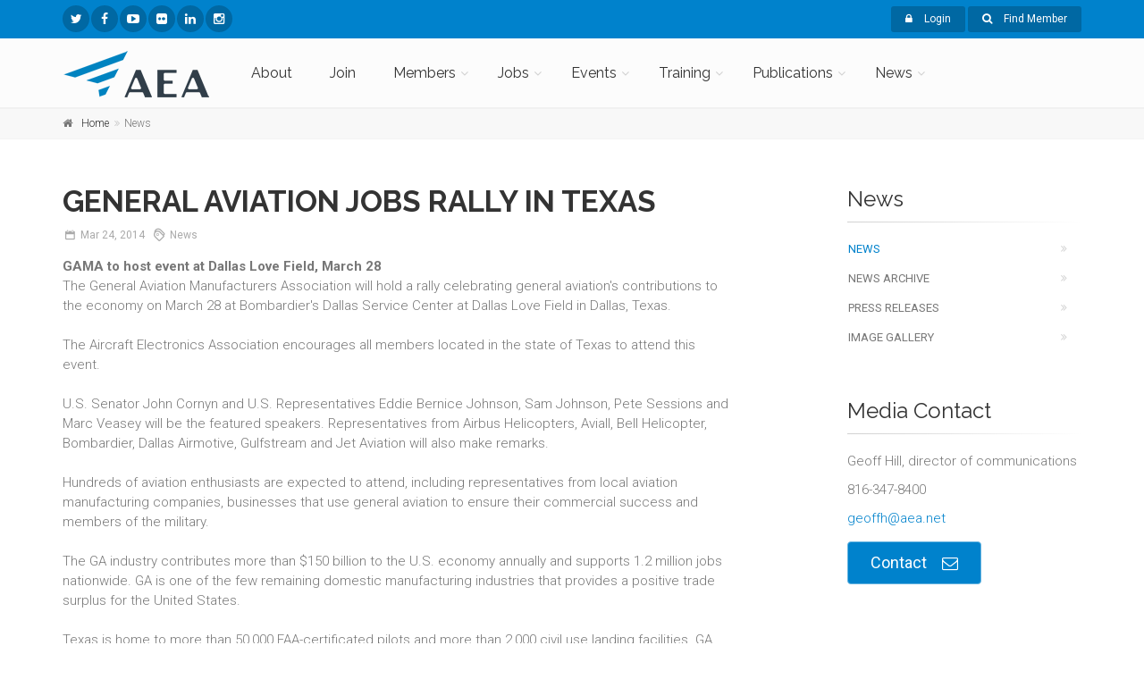

--- FILE ---
content_type: text/html
request_url: http://aea.net/newsitem.asp?ID=331
body_size: 9290
content:



<!DOCTYPE html>
<!--[if IE 9]> <html lang="en" class="ie9"> <![endif]-->
<!--[if !IE]><!-->
<html lang="en">
	<!--<![endif]-->

	<head>
<!-- Global site tag (gtag.js) - Google Analytics -->
<script async src="https://www.googletagmanager.com/gtag/js?id=G-D86WQEWGH2"></script>
<script>
  window.dataLayer = window.dataLayer || [];
  function gtag(){dataLayer.push(arguments);}
  gtag('js', new Date());

  gtag('config', 'G-D86WQEWGH2');
</script>
		<meta charset="utf-8">
		<title>General Aviation Jobs Rally in Texas</title>
		<meta name="description" content="AEA News Item | General Aviation Jobs Rally in Texas - General Aviation Jobs Rally in Texas">
		<meta name="author" content="Aircraft Electronics Association">

		<!-- Mobile Meta -->
		<meta name="viewport" content="width=device-width, initial-scale=1.0">

		<!-- Favicon -->
		<link rel="shortcut icon" href="/images/favicon.ico">

		<!-- Web Fonts -->
		<link href='//fonts.googleapis.com/css?family=Roboto:400,300,300italic,400italic,500,500italic,700,700italic' rel='stylesheet' type='text/css'>
		<link href='//fonts.googleapis.com/css?family=Raleway:700,400,300' rel='stylesheet' type='text/css'>
		<link href='//fonts.googleapis.com/css?family=Pacifico' rel='stylesheet' type='text/css'>
		<link href='//fonts.googleapis.com/css?family=PT+Serif' rel='stylesheet' type='text/css'>

		<!-- Bootstrap core CSS -->
		<link href="/bootstrap/css/bootstrap.css" rel="stylesheet">

		<!-- Font Awesome CSS -->
		<link href="/fonts/font-awesome/css/font-awesome.css" rel="stylesheet">

		<!-- Fontello CSS -->
		<link href="/fonts/fontello/css/fontello.css" rel="stylesheet">

		<!-- Plugins -->
		<link href="/plugins/magnific-popup/magnific-popup.css" rel="stylesheet">
		<link href="/plugins/rs-plugin/css/settings.css" rel="stylesheet">
		<link href="/css/animations.css" rel="stylesheet">
		<link href="/plugins/owl-carousel/owl.carousel.css" rel="stylesheet">
		<link href="/plugins/owl-carousel/owl.transitions.css" rel="stylesheet">
		<link href="/plugins/hover/hover-min.css" rel="stylesheet">
		<link href="/plugins/morphext/morphext.css" rel="stylesheet">
		
		<!-- the project core CSS file -->
		<link href="/css/style.css" rel="stylesheet" >

		<!-- Color Scheme (In order to change the color scheme, replace the blue.css with the color scheme that you prefer)-->
		<link href="/css/skins/blue.css" rel="stylesheet">

		<!-- Custom css --> 
		<link href="/css/custom.css" rel="stylesheet">
	</head>

	<!-- body classes:  -->
	<!-- "boxed": boxed layout mode e.g. <body class="boxed"> -->
	<!-- "pattern-1 ... pattern-9": background patterns for boxed layout mode e.g. <body class="boxed pattern-1"> -->
	<!-- "transparent-header": makes the header transparent and pulls the banner to top -->
	<body class="no-trans front-page ">
    <div id="fb-root"></div>
<script>(function(d, s, id) {
  var js, fjs = d.getElementsByTagName(s)[0];
  if (d.getElementById(id)) return;
  js = d.createElement(s); js.id = id;
  js.src = "//connect.facebook.net/en_US/sdk.js#xfbml=1&version=v2.4";
  fjs.parentNode.insertBefore(js, fjs);
}(document, 'script', 'facebook-jssdk'));</script>

		<!-- scrollToTop -->
		<!-- ================ -->
		<div class="scrollToTop circle"><i class="icon-up-open-big"></i></div>
		
		<!-- page wrapper start -->
		<!-- ================ -->
		<div class="page-wrapper">
		
			<!-- header-container start -->
            	<!-- header-top start -->
				<div class="header-container hidden-print">
				
				<!-- header-top start -->
				<!-- classes:  -->
				<!-- "dark": dark version of header top e.g. class="header-top dark" -->
				<!-- "colored": colored version of header top e.g. class="header-top colored" -->
				<!-- ================ -->
				<div class="header-top colored ">
					<div class="container">
						<div class="row">
							<div class="col-xs-3 col-sm-6 col-md-6">
								<!-- header-top-first start -->
								<!-- ================ -->
								<div class="header-top-first clearfix">
									<ul class="social-links circle small clearfix hidden-xs">
										<li class="twitter"><a target="_blank" href="http://x.com/aea_aero"><i class="fa fa-twitter"></i></a></li>
										<li class="facebook"><a target="_blank" href="https://www.facebook.com/AircraftElectronicsAssociation"><i class="fa fa-facebook"></i></a></li>
                                        
										<li class="youtube"><a target="_blank" href="https://www.youtube.com/user/AEAlive"><i class="fa fa-youtube-play"></i></a></li>
										<li class="flickr"><a target="_blank" href="http://www.flickr.com/photos/aircraftelectronicsassociation/"><i class="fa fa-flickr"></i></a></li>
                                        <li class="linkedin"><a target="_blank" href="https://www.linkedin.com/company/aircraft-electronics-association"><i class="fa fa-linkedin"></i></a></li>
                                        <li class="instagram"><a target="_blank" href="https://www.instagram.com/aea.avionics/"><i class="fa fa-instagram"></i></a></li>
                                        
									</ul>
									
									<div class="social-links hidden-lg hidden-md hidden-sm circle small">
										<div class="btn-group dropdown">
											<button type="button" class="btn dropdown-toggle" data-toggle="dropdown"><i class="fa fa-share-alt"></i></button>
											<ul class="dropdown-menu dropdown-animation">
												<li class="twitter"><a target="_blank" href="http://x.com/aea_aero"><i class="fa fa-twitter"></i></a></li>
										<li class="facebook"><a target="_blank" href="https://www.facebook.com/AircraftElectronicsAssociation"><i class="fa fa-facebook"></i></a></li>
                                        
										<li class="youtube"><a target="_blank" href="https://www.youtube.com/user/AEAlive"><i class="fa fa-youtube-play"></i></a></li>
										<li class="flickr"><a target="_blank" href="http://www.flickr.com/photos/aircraftelectronicsassociation/"><i class="fa fa-flickr"></i></a></li>
                                        <li class="linkedin"><a target="_blank" href="https://www.linkedin.com/company/aircraft-electronics-association"><i class="fa fa-linkedin"></i></a></li>
                                        
											</ul>
										</div>
									</div>
								</div>
								<!-- header-top-first end -->
							</div>
							<div class="col-xs-9 col-sm-6 col-md-6">

								<!-- header-top-second start -->
								<!-- ================ -->
								<div id="header-top-second"  class="clearfix">

									<!-- header top dropdowns start -->
									<!-- ================ -->
									
									<div class="header-top-dropdown text-right">
										
										
										



										<div class="btn-group dropdown">
											<button type="button" class="btn dropdown-toggle btn-default btn-sm" data-toggle="dropdown"><i class="fa fa-lock pr-10"></i> Login</button>
											<ul class="dropdown-menu dropdown-menu-right dropdown-animation">
												<li>
													<form class="login-form margin-clear" method="POST" action="/newsitem.asp?ID=331">
														<div class="form-group has-feedback">
															<label class="control-label">Username</label>
															<input type="text" class="form-control" value="" name="username" id="username" placeholder="" required>
															<i class="fa fa-user form-control-feedback"></i>
														</div>
														<div class="form-group has-feedback">
															<label class="control-label">Password</label>
															<input type="password" class="form-control" value="" name="password" id="password" placeholder="" required>
															<i class="fa fa-lock form-control-feedback"></i>
														</div>
                                                        <div class="checkbox">
                                    <label><input  value="1" type="checkbox" name="remember" id="remember" /> Remember me</label>
                                  </div>
														<button type="submit" class="btn btn-gray btn-sm">Log In</button>
														<span class="pl-5 pr-5">or</span>
														<a href="/insider/">Sign Up</a>
                                                        
														<ul>
															<li><a href="/forgotpassword.asp">Forgot your password?</a></li>
														</ul>
														
														
													</form>
												</li>
											</ul>
										</div>
									
                                        <div class="btn-group dropdown">
														<button type="button" class="btn dropdown-toggle btn-default btn-sm" data-toggle="dropdown" id="Find_Member" ><i class="fa fa-search pr-10"></i> Find Member</button>
														<ul class="dropdown-menu dropdown-menu-right dropdown-animation">
															<li>
																<form name="FMForm" id="FMForm" role="search" class="search-box margin-clear" action="/membersearch_results.asp" method="post">
																	<div class="form-group has-feedback">
																		<input autofocus type="text" class="form-control" name="Company" id="FMCompany" placeholder="Search" > 
																		<i class="icon-search form-control-feedback"></i>
																	</div>
																</form>
															</li>
                                                            <a href="/membersearch.asp">Advanced Search</a>
                                                            
														</ul>
													</div>
									</div>
									<!--  header top dropdowns end -->
								</div>
								<!-- header-top-second end -->
							</div>
						</div>
					</div>
				</div>
				</div>
                <!-- header-top start -->
				<!-- header-top end -->
				
				<!-- header start --><!-- header end -->
				<!-- header start -->

<!-- classes:  -->
				<!-- "fixed": enables fixed navigation mode (sticky menu) e.g. class="header fixed clearfix" -->
				<!-- "dark": dark version of header e.g. class="header dark clearfix" -->
				<!-- "full-width": mandatory class for the full-width menu layout -->
				<!-- "centered": mandatory class for the centered logo layout -->
				<!-- ================ --> 
				<header class="header  fixed   clearfix hidden-print">
					
					<div class="container">
						<div class="row">
							<div class="col-md-2">
								<!-- header-left start -->
								<!-- ================ -->
								<div class="header-left hidden-xs clearfix">
								
                                	<!-- logo -->
									<div id="logo" class="logo">
										<a href="/"><img id="logo_img" src="/images/AEA_logo_4c_165.png" alt="Aircraft Electronics Association"></a>
									</div>
									
								</div>
								<!-- header-left end -->

							</div>
							<div class="col-md-10">
					
								<!-- header-right start -->
								<!-- ================ -->
								<div class="header-right clearfix">
									
								<!-- main-navigation start -->
								<!-- classes: -->
								<!-- "onclick": Makes the dropdowns open on click, this the default bootstrap behavior e.g. class="main-navigation onclick" -->
								<!-- "animated": Enables animations on dropdowns opening e.g. class="main-navigation animated" -->
								<!-- "with-dropdown-buttons": Mandatory class that adds extra space, to the main navigation, for the search and cart dropdowns -->
								<!-- ================ -->
								<div class="main-navigation  animated with-dropdown-buttons">

									<!-- navbar start -->
									<!-- ================ -->
									<nav class="navbar navbar-default" role="navigation">
										<div class="container-fluid">

											<!-- Toggle get grouped for better mobile display -->
											<div class="navbar-header">
												<div class="row visible-xs">
                                                	<div class="col-xs-9">
                                                		<a href="/"><img id="logo_img" class="media-object" src="/images/AEA_logo_4c_165.png" alt="Aircraft Electronics Association"></a>
                                                    </div>
                                                    <div class="col-xs-3">
                                                <button type="button" class="navbar-toggle" data-toggle="collapse" data-target="#navbar-collapse-1">
													<span class="sr-only">Toggle navigation</span>
													<span class="icon-bar"></span>
													<span class="icon-bar"></span>
													<span class="icon-bar"></span>
												</button>
                                                	</div>
												
											</div>

											<!-- Collect the nav links, forms, and other content for toggling -->
											<div class="collapse navbar-collapse" id="navbar-collapse-1">
												<!-- main-menu -->
												<ul class="nav navbar-nav ">
													<li><a href="/aboutaea.asp">About</a></li>
                                        			<li><a href="/joinaea.asp">Join</a></li>
												  <li class="dropdown ">
														<a href="#" class="dropdown-toggle" data-toggle="dropdown">Members</a>
														<ul class="dropdown-menu">
															<li class="dropdown "><a  class="dropdown-toggle" data-toggle="dropdown" href="#">Manage Membership</a>
																<ul class="dropdown-menu">
																	<li ><a href="/memberservices/MemberDuesForm.asp">Pay Dues</a></li>
																	<li ><a href="/memberservices/MemberDirectoryForm.asp">Update  Directory Listing</a></li>
																	<li ><a href="/memberservices/usersettings.asp">User Settings</a></li>
																</ul>
															</li>
                                                      <li class="dropdown ">
														
													  <a href="#" class="dropdown-toggle" data-toggle="dropdown">Regulatory</a>
														<ul class="dropdown-menu">
															
															<li class="dropdown "><a  class="dropdown-toggle" data-toggle="dropdown" href="#">By Region</a>															
                                                            	<ul class="dropdown-menu">
																	<li ><a href="/regulatory/canada/">Canada</a></li>
                                                                    <li ><a href="/regulatory/europe/">Europe</a></li>
                                                                    <li ><a href="/regulatory/southpacific/">South Pacific</a></li>
																</ul>
                                                          </li>
                                                            <li ><a href="/delegates/">Delegates</a></li>
                                                            <li ><a href="/regulatory/regulatoryupdates.asp">Regulatory Updates</a></li>
                                                            <li class="dropdown "><a  class="dropdown-toggle" data-toggle="dropdown" href="/repairstationresources/">Repair Station Resources</a>															
                                                            	<ul class="dropdown-menu">
																	<li ><a href="/repairstationresources/#FAA">FAA</a></li>
																	<li ><a href="/repairstationresources/#AEAGuidesAndForms">Standard Guides &amp; Forms</a></li>
																	<li ><a href="/repairstationresources/#TrainingProgramTools">Training Program Tools</a></li>
                                                                    <li ><a href="/repairstationresources/#IntelSheets">Avionics Intel Sheets</a></li>
																</ul>
                                                          </li>
														</ul>
													</li>
                                                            
                                                            <li ><a href="/insider/">Become an AEAInsider</a></li>
                                                            
                                                            <li ><a href="/memberservices/benefits.asp">Member Benefits</a></li>
                                                            <li ><a href="/eedirect/">EEDirect</a></li>
															<li ><a href="/apprentice/">Apprenticeship Program</a></li>
                                                            <li class="dropdown ">
																<a  class="dropdown-toggle" data-toggle="dropdown" href="#">Member Resources</a>
																<ul class="dropdown-menu">
																	<li ><a href="/astm/">ASTM Compass</a></li>
                                                                    <li ><a href="/memberservices/benefits.asp">Member Benefits</a></li>
                                                                    <li ><a href="/nextgen/">NextGen</a></li>
																	<li ><a href="/memberservices/partnerprograms.asp">Partner Programs</a></li>
                                                                    <li ><a href="/apprentice/">Apprenticeship Program</a></li>
																	<li ><a href="/memberservices/rateandlabor.asp">Rate &amp; Labor Survey</a></li>
																</ul>
															</li>
                                                            
                                                          <li class="dropdown "><a  class="dropdown-toggle" data-toggle="dropdown" href="/repairstationresources/">Repair Station Resources</a>															
                                                            	<ul class="dropdown-menu">
																	<li ><a href="/repairstationresources/#FAA">FAA</a></li>
																	<li ><a href="/repairstationresources/#AEAGuidesAndForms">Standard Guides &amp; Forms</a></li>
                                                                    <li ><a href="/repairstationresources/bestpractices/">Best Practices</a></li>
																	<li ><a href="/repairstationresources/#TrainingProgramTools">Training Program Tools</a></li>
                                                                    <li ><a href="/repairstationresources/#IntelSheets">Avionics Intel Sheets</a></li>
																</ul>
                                                                </li>
                                                            <li ><a href="/stc/">STC Resources</a></li>
															<li ><a href="/TechPubs/">Technical Publications</a></li>
															<li ><a href="/warranty/">Warranty Forms</a></li>
                                                            <li ><a href="/sms/">Safety Management System</a></li>
                                                            <li ><a href="https://aerocareers.net" target="_blank">AeroCareers.net</a></li>
                                                            <li ><a href="/delegates/">Delegates</a></li>
														</ul>
													</li>
													<li class="dropdown ">
														<a class="dropdown-toggle" data-toggle="dropdown" href="/jobs/">Jobs</a>
														<ul class="dropdown-menu">
															<li ><a href="/jobs/">Jobs Board</a></li>
                                                            <li ><a href="https://aerocareers.net" target="_blank">AeroCareers.net</a></li>
															
														</ul>
													</li>
                                                    <li class="dropdown ">
														<a class="dropdown-toggle" data-toggle="dropdown" href="/sitemap.asp#Events">Events</a>
														<ul class="dropdown-menu">
															<li class="dropdown ">
																<a  class="dropdown-toggle" data-toggle="dropdown" href="/convention/" target="_blank">Convention</a>
																<ul class="dropdown-menu">
																	<li ><a href="/convention/" target="_blank">AEA 2026</a></li>
                                                                    <li ><a href="/convention/futureconventions.asp">Upcoming Conventions</a></li>
																	<li ><a href="/convention/pastconventions.asp">Past Conventions</a></li>
																</ul>
															</li>
                                                            <li class="dropdown ">
                                                                <a class="dropdown-toggle" data-toggle="dropdown" href="/regionals/">Regionals</a>
															     <ul class="dropdown-menu">
																	<li ><a href="/regionals/Canada/" >Canada</a></li>
                                                                    <li ><a href="/regionals/Central/" >Central</a></li>
                                                                    <li ><a href="/regionals/East/" >East</a></li>
                                                                    <li ><a href="/regionals/Europe/" >Europe</a></li>
                                                                    <li ><a href="/regionals/SouthPacific/" >South Pacific</a></li>
                                                                    <li ><a href="/regionals/West/" >West</a></li>
																</ul>
															</li>
                                                            <li ><a href="/training/presentations/">Webinars &amp; Presentations</a></li>
															
														</ul>
													</li>
<!-- mega-menu start -->													
													<li class="dropdown ">
														<a href="/training/" class="dropdown-toggle" data-toggle="dropdown">Training</a>
														<ul class="dropdown-menu">
															<li ><a href="/training/">Courses</a></li>
                                                            <li ><a href="/aero/">AERO (Online Courses)</a></li>
                                                            <li ><a href="/training/#Partners">Partners</a></li>
                                                            <li ><a href="/training/presentations/">Presentations</a></li>
                                                            <li ><a href="/training/webinars/">Webinars</a></li>
															<li ><a href="/educationalfoundation/scholarships.asp">Scholarships</a></li>
															<li ><a href="/avionicsnews/TechnicalTrainingExam.asp">AN Technical Training Exam</a></li>
															<li ><a href="/Training/ate/">Avionics Training Excellence Award</a></li>
                                                            
                                                            <li ><a href="/caet/">CAET - Certified Aircraft Electronics Technician</a></li>    
                                                            
                                                            <li ><a href="https://aerocareers.net" target="_blank">AeroCareers.net</a></li>
														</ul>
													</li>
													<!-- mega-menu end -->
													<li class="dropdown ">
														<a href="#" class="dropdown-toggle hidden-md hidden-sm hidden-xs" data-toggle="dropdown">Publications</a>
														<a href="#" class="dropdown-toggle visible-xs visible-sm visible-md" data-toggle="dropdown">Pubs</a>
													  <ul class="dropdown-menu">
														  <li ><a href="https://avionicsnews.net/" target="_blank">Avionics News</a></li>
                                                          <li ><a href="http://www.aeapilotsguide.net/" target="_blank">AEA Pilot's Guide</a></li>
                                                          <li ><a href="/wired/">AEA Wired</a></li>
                                                          <li ><a href="/podcast/">AEA Amplified Podcast</a></li>
                                                          <li ><a href="https://aerocareers.net" target="_blank">AeroCareers.net</a></li>
                                                          <li ><a href="/advertise.asp">Advertise</a></li>
														</ul>
													</li>
													<li class="dropdown ">
														<a href="#" class="dropdown-toggle" data-toggle="dropdown">News</a>
														<ul class="dropdown-menu">
															<li ><a href="/news.asp">News</a></li>
															<li ><a href="/pressroom/newsreleases.asp">Press Releases</a></li>
                                                            <li ><a href="/podcast/">AEA Amplified Podcast</a></li>
															<li ><a href="/pressroom/imagegallery.asp">Image Gallery</a></li>
															<li ><a href="/awards/">AEA Annual Awards</a></li>
                                                            <li ><a href="https://aerocareers.net" target="_blank">AeroCareers.net</a></li>
														</ul>
													</li>
												</ul>
												<!-- main-menu end -->
												
												
											</div>

										</div>
									</nav>
									<!-- navbar end -->

								</div>
								<!-- main-navigation end -->	
								</div>
								<!-- header-right end -->
					
							</div>
						</div>
					</div>
					
				</header>
				<!-- header end -->
			
			<!-- header-container end -->
		
			
				<!-- breadcrumb start -->
				<!-- ================ -->
				<div class="breadcrumb-container">
					<div class="container">
						<ol class="breadcrumb">
							<li><i class="fa fa-home pr-10"></i><a class="link-dark" href="default.asp">Home</a></li>
							<li class="active">News</li>
						</ol>
					</div>
				</div>
				<!-- breadcrumb end -->
				

			<div id="page-start"></div>
            <!-- section -->
			<!-- ================ -->
			<section class="main-container">
				<div class="container">
                	<div class="row">
						<div class="main col-sm-8">

							
							
							<!-- page-title start -->
							<!-- ================ -->
							<h1 class="page-title">General Aviation Jobs Rally in Texas</h1>
							
							<!-- page-title end -->
							
                            <!-- blogpost start -->
							<!-- ================ -->
							<article class="blogpost full">
								<header>
									<div class="post-info">
										<span class="post-date">
													<i class="icon-calendar"></i>
													<span class="month">Mar</span>
													<span class="day"> 24,</span>
                                                    <span class="year"> 2014</span>
												</span>
												<span class="comments"><i class="icon-tags"></i> News</span>
									</div>
								</header>
								<div class="blogpost-content">
									<strong>GAMA  to host event at Dallas Love Field, March 28</strong>
<p>The General Aviation Manufacturers Association  will hold a rally celebrating general aviation's contributions to the economy  on March 28 at Bombardier's Dallas Service Center at Dallas Love Field in  Dallas, Texas. <br />
  <br />
  The Aircraft Electronics Association encourages all members located in the  state of Texas to attend this event.<br />
  <br />
  U.S. Senator John Cornyn and U.S. Representatives Eddie Bernice Johnson, Sam  Johnson, Pete Sessions and Marc Veasey will be the featured speakers.  Representatives from Airbus Helicopters, Aviall, Bell Helicopter, Bombardier,  Dallas Airmotive, Gulfstream and Jet Aviation will also make remarks. <br />
  <br />
  Hundreds of aviation enthusiasts are expected to attend, including  representatives from local aviation manufacturing companies, businesses that  use general aviation to ensure their commercial success and members of the  military. <br />
  <br />
  The GA industry contributes more than $150 billion to the U.S. economy annually  and supports 1.2 million jobs nationwide. GA is one of the few remaining  domestic manufacturing industries that provides a positive trade surplus for  the United States. <br />
  <br />
  Texas is home to more than 50,000 FAA-certificated pilots and more than 2,000  civil use landing facilities. GA helps thousands of businesses of all sizes  become more productive and efficient, and provides local communities with  much-needed tax revenue and jobs. <br />
  <br />
  <strong>Date:</strong> Friday, March 28, 2014 <br />
  <br />
  <strong>Rally:</strong> 11:00 a.m. CST <br />
  <br />
  <strong>Location:</strong> Bombardier Dallas Service Center<br />
  Dallas Love Field<br />
  7336 Aviation Place<br />
  Dallas, TX <br />
  <br />
<strong>RSVP:</strong> Please register via phone at 202-637-1375 or via email Mary Lynn J. Rynkiewicz  at <a href="mailto:marylynn@gama.aero" target="_blank">marylynn@gama.aero</a>.&nbsp;</p>
									
								</div>
								<footer class="clearfix">
									<div class="tags pull-left"><i class="icon-tags"></i> News</div>
									<div class="link pull-right">
										<a href="https://twitter.com/share" class="twitter-share-button">Tweet</a>
<script>!function(d,s,id){var js,fjs=d.getElementsByTagName(s)[0],p=/^http:/.test(d.location)?'http':'https';if(!d.getElementById(id)){js=d.createElement(s);js.id=id;js.src=p+'://platform.twitter.com/widgets.js';fjs.parentNode.insertBefore(js,fjs);}}(document, 'script', 'twitter-wjs');</script> <script src="//platform.linkedin.com/in.js" type="text/javascript"> lang: en_US</script>
<script type="IN/Share" data-counter="right"></script>
									</div>
								</footer>
							</article>
							<!-- blogpost end -->
							
                            
                            
                     	</div>
                   		<!-- sidebar start -->
						<!-- ================ -->
						<aside class="col-md-4 col-lg-3 col-lg-offset-1">
							<div class="sidebar">
								<div class="block clearfix">
									<h3 class="title">News</h3>
									<div class="separator-2"></div>
									<nav>
										<ul class="nav nav-pills nav-stacked">
											<li class="active"><a href="/news.asp"> News</a></li>
                                            <li><a href="/news_archive.asp"> News Archive</a></li>
											<li><a href="/pressroom/newsreleases.asp">Press Releases</a></li>
											<li><a href="/pressroom/imagegallery.asp">Image Gallery</a></li>
										</ul>
									</nav>
								</div>
                                <div class="block clearfix">
									<h3 class="title">Media Contact</h3>
									<div class="separator-2"></div>
									<ul class="list margin-clear">
										<li>Geoff Hill, director of communications</li>
										<li>816-347-8400</li>
										<li><a href="mailto:geoffh@aea.net">geoffh@aea.net</a></li>
									</ul>
									<a href="mailto:geoffh@aea.net" class="btn btn-animated btn-default btn-lg">Contact <i class="fa fa-envelope-o"></i></a>
									
								</div>
                                <div class="block clearfix">
									<h3 class="title">News</h3>
									<div class="separator-2"></div>
									
                                    <div class="media margin-clear">
										
                                        <div class="media-left">
											<div class="overlay-container">
												<img class="media-object" src="/images/news/AEA_GeneralHeader_v4_1140x450.jpg" alt="blog-thumb">
												<a href="newsitem.asp?ID=9226" class="overlay-link small"><i class="fa fa-link"></i></a>
											</div>
										</div>
                                        
										<div class="media-body">
											<h6 class="media-heading"><a href="newsitem.asp?ID=9226">FAA Proposes New Radar Altimeter Performance Standards</a></h6>
											<p class="small margin-clear"><span class="post-date">
													<i class="icon-calendar"></i>
													<span class="month">Jan</span>
													<span class="day"> 9,</span>
                                                    <span class="year"> 2026</span>
												</span></p>
										</div>
										<hr>
									</div>
									
                                    <div class="media margin-clear">
										
                                        <div class="media-left">
											<div class="overlay-container">
												<img class="media-object" src="/images/news/Dynon_HDX_1140x705_202601.jpg" alt="blog-thumb">
												<a href="newsitem.asp?ID=9225" class="overlay-link small"><i class="fa fa-link"></i></a>
											</div>
										</div>
                                        
										<div class="media-body">
											<h6 class="media-heading"><a href="newsitem.asp?ID=9225">VIDEO: Dynon HDX Certified</a></h6>
											<p class="small margin-clear"><span class="post-date">
													<i class="icon-calendar"></i>
													<span class="month">Jan</span>
													<span class="day"> 6,</span>
                                                    <span class="year"> 2026</span>
												</span></p>
										</div>
										<hr>
									</div>
									
                                    <div class="media margin-clear">
										
                                        <div class="media-left">
											<div class="overlay-container">
												<img class="media-object" src="/images/news/Blackhawk_Autoland_1140x705_202512.jpg" alt="blog-thumb">
												<a href="newsitem.asp?ID=9224" class="overlay-link small"><i class="fa fa-link"></i></a>
											</div>
										</div>
                                        
										<div class="media-body">
											<h6 class="media-heading"><a href="newsitem.asp?ID=9224">VIDEO: How Blackhawk retrofits Garmin Autoland in King Airs</a></h6>
											<p class="small margin-clear"><span class="post-date">
													<i class="icon-calendar"></i>
													<span class="month">Dec</span>
													<span class="day"> 29,</span>
                                                    <span class="year"> 2025</span>
												</span></p>
										</div>
										<hr>
									</div>
									
                                    <div class="media margin-clear">
										
                                        <div class="media-left">
											<div class="overlay-container">
												<img class="media-object" src="/images/news/AEA_GeneralHeader_v4_1140x450.jpg" alt="blog-thumb">
												<a href="newsitem.asp?ID=9223" class="overlay-link small"><i class="fa fa-link"></i></a>
											</div>
										</div>
                                        
										<div class="media-body">
											<h6 class="media-heading"><a href="newsitem.asp?ID=9223">Safety Management Systems Update</a></h6>
											<p class="small margin-clear"><span class="post-date">
													<i class="icon-calendar"></i>
													<span class="month">Dec</span>
													<span class="day"> 18,</span>
                                                    <span class="year"> 2025</span>
												</span></p>
										</div>
										<hr>
									</div>
									
                                    <div class="media margin-clear">
										
                                        <div class="media-left">
											<div class="overlay-container">
												<img class="media-object" src="/images/news/AEA_GeneralHeader_v4_1140x450.jpg" alt="blog-thumb">
												<a href="newsitem.asp?ID=9222" class="overlay-link small"><i class="fa fa-link"></i></a>
											</div>
										</div>
                                        
										<div class="media-body">
											<h6 class="media-heading"><a href="newsitem.asp?ID=9222">Integration of SMS into repair station operations virtual sessions - Session 4</a></h6>
											<p class="small margin-clear"><span class="post-date">
													<i class="icon-calendar"></i>
													<span class="month">Dec</span>
													<span class="day"> 16,</span>
                                                    <span class="year"> 2025</span>
												</span></p>
										</div>
										<hr>
									</div>
									
									<div class="text-right space-top">
										<a href="/news.asp" class="link-dark"><i class="fa fa-plus-circle pl-5 pr-5"></i>More</a>
									</div>
								</div>
                                
                                
                            </div>
                        </aside>
			            <!-- sidebar start -->
                    </div>    
				</div>
			</section>
			<!-- section end -->
            
            
			<!-- footer start -->
			<!-- ================ -->
            <!-- footer top start -->
			<!-- ================ -->
			<div class="dark-translucent-bg footer-top animated-text" style="background-color:rgba(0,0,0,0.6);">
				<div class="container">
					<div class="row">
						<div class="col-md-12">
							<div class="call-to-action text-center">
								<div class="row">
									<div class="col-sm-8">
										<h2>Become an AEA Member today!</h2>
										<h2>Waste no more time</h2>
									</div>
									<div class="col-sm-4">
										<p class="mt-10"><a href="/joinaea.asp" class="btn btn-animated radius-50 btn-lg btn-gray-transparent">Join Now!<i class="fa fa-cart-arrow-down pl-20"></i></a></p>
									</div>
								</div>
							</div>
						</div>
					</div>
				</div>
			</div>
			<!-- footer top end -->
			
           <!-- footer start (Add "dark" class to #footer in order to enable dark footer) -->
			<!-- ================ -->
			<footer id="footer" class="clearfix dark hidden-print">

				<!-- .footer start -->
				<!-- ================ -->
				<div class="footer">
					<div class="container">
						<div class="footer-inner">
							<div class="row">
								<div class="col-md-3">
									<div class="footer-content">
										<div class="logo-footer"><img id="logo-footer" src="/images/AEA_logo_1c_w_150.png" alt=""></div>
										<p class="footertext">The mission of the Aircraft Electronics Association is to educate, communicate, and advocate for aviation businesses around the world that manufacture, support, and install innovative technologies for flight. <a href="/aboutaea.asp">Learn More</a></p>
									  <div class="separator-2"></div>
										<nav class="footertext">
											<ul class="list-icons">
											<li><i class="fa fa-map-marker pr-10 text-default"></i> 3570 NE Ralph Powell Road</li>
                                            <li><i class="fa pr-10 text-default"></i> Lee's Summit, MO USA 64064</li>
											<li><i class="fa fa-phone pr-10 text-default"></i> 816-347-8400</li>
											<li><a href="mailto:info@aea.net"><i class="fa fa-envelope-o pr-10"></i>info@aea.net</a></li>
										</ul>
                                            
										</nav>
									</div>
								</div>
								<div class="col-md-3">
									<div class="footer-content">
										<h2 class="title footertext">AEA</h2>
										<div class="separator-2"></div>
										<nav>
											<ul class="nav nav-pills nav-stacked">
												<li><a href="/staff.asp">Staff</a></li>
                                                <li><a href="/boardofdirectors.asp">Board of Directors</a></li>
                                                <li><a href="/committees.asp">Committees</a></li>
                                                <li><a href="/pdf/AEA_Bylaws.pdf">Bylaws</a></li>
                                                <li><a href="/membersearch.asp">Member Directory</a></li>
                                                <li><a href="/educationalfoundation/">Educational Foundation</a></li>
                                                <li ><a href="https://aerocareers.net" target="_blank">AeroCareers.net</a></li>
                                                <li ><a href="/delegates/">Delegates</a></li>
											</ul>
										</nav>
									</div>
								</div>
								<div class="col-md-3">
									<div class="footer-content">
										<h2 class="title footertext">Site Map</h2>
										<div class="separator-2"></div>
										<nav>
											<ul class="nav nav-pills nav-stacked">
												<li><a href="/aboutaea.asp">About</a></li>
												<li><a href="/joinaea.asp">Join</a></li>
												<li><a href="/sitemap.asp#Members">Members</a></li>
                                                <li><a href="/jobs/">Jobs</a></li>
                                                <li><a href="/sitemap.asp#Events">Events</a></li>
                                                <li><a href="/training/">Training</a></li>
                                                <li><a href="/sitemap.asp#Publications">Publications</a></li>
                                                <li><a href="/news.asp">News</a></li>
                                                <li><a href="/eedirect/">EEDirect</a></li>
												<li ><a href="/advertise.asp">Advertise</a></li>
											</ul>
										</nav>
									</div>
								</div>
								<div class="col-md-3">
								  <div class="footer-content">
										<h2 class="footertext title">Connect</h2>
										<div class="separator-2"></div>
										<ul class="social-links circle small animated-effect-1">
										  <li class="twitter"><a target="_blank" href="https://twitter.com/aea_aero"><i class="fa fa-twitter"></i></a></li>
										<li class="facebook"><a target="_blank" href="https://www.facebook.com/AircraftElectronicsAssociation"><i class="fa fa-facebook"></i></a></li>
                                        
										<li class="youtube"><a target="_blank" href="https://www.youtube.com/user/AEAlive"><i class="fa fa-youtube-play"></i></a></li>
										<li class="flickr"><a target="_blank" href="http://www.flickr.com/photos/aircraftelectronicsassociation/"><i class="fa fa-flickr"></i></a></li>
                                        <li class="linkedin"><a target="_blank" href="https://www.linkedin.com/company/aircraft-electronics-association"><i class="fa fa-linkedin"></i></a></li>
                                        <li class="instagram"><a target="_blank" href="https://www.instagram.com/aea.avionics/"><i class="fa fa-instagram"></i></a></li>
										</ul>
									<div class="separator-2"></div>
								    <ul class="nav nav-pills nav-stacked">
											  <li><a href="/aboutaea.asp">About AEA</a></li>
											  <li><a href="/contactaea.asp">Contact AEA</a></li>
											  <li><a href="/joinaea.asp">Join AEA</a></li>
											  <li><a href="/pdf/AEA Credit Card Payment Form.pdf" target="_blank">AEA Credit Card Form</a></li>
											  <li><a href="/pdf/w9_26.pdf" target="_blank">W-9 Form</a></li>
											  <li><a href="/privacypolicy.asp">Privacy Policy</a></li>
											  <li><a href="/cookiepolicy.asp">Cookie Policy</a></li>
								    </ul>
									</div>
								</div>
							</div>
						</div>
					</div>
				</div>
				<!-- .footer end -->

				<!-- .subfooter start -->
				<!-- ================ -->
				<div class="subfooter">
					<div class="container">
						<div class="subfooter-inner">
							<div class="row">
								<div class="col-md-12">
									<p class="text-center footertext">Copyright © 2026 
									Aircraft Electronics Association. All Rights Reserved</p>
								</div>
							</div>
						</div>
					</div>
				</div>
				<!-- .subfooter end -->

			</footer>
			<!-- footer end --> 
            
			<!-- footer end -->
			
		</div>
		<!-- page-wrapper end -->
        
        <!-- google analytics include file -->
        <script type="text/javascript">
var gaJsHost = (("https:" == document.location.protocol) ? "https://ssl." : "http://www.");
document.write(unescape("%3Cscript src='" + gaJsHost + "google-analytics.com/ga.js' type='text/javascript'%3E%3C/script%3E"));
</script>
<script type="text/javascript">
try{ 
var pageTracker = _gat._getTracker("UA-6304710-1");
pageTracker._trackPageview();
} catch(err) {} 
</script>

		<!-- JavaScript files placed at the end of the document so the pages load faster -->
		<!-- ================================================== -->
		<!-- Jquery and Bootstap core js files -->
		<script type="text/javascript" src="/plugins/jquery.min.js"></script>
		<script type="text/javascript" src="/bootstrap/js/bootstrap.min.js"></script>

		<!-- Modernizr javascript -->
		<script type="text/javascript" src="/plugins/modernizr.js"></script>

		<!-- jQuery Revolution Slider  -->
		<script type="text/javascript" src="/plugins/rs-plugin/js/jquery.themepunch.tools.min.js"></script>
		<script type="text/javascript" src="/plugins/rs-plugin/js/jquery.themepunch.revolution.min.js"></script>

		<!-- Isotope javascript -->
		<script type="text/javascript" src="/plugins/isotope/isotope.pkgd.min.js"></script>
		
		<!-- Magnific Popup javascript -->
		<script type="text/javascript" src="/plugins/magnific-popup/jquery.magnific-popup.min.js"></script>
		
		<!-- Appear javascript -->
		<script type="text/javascript" src="/plugins/waypoints/jquery.waypoints.min.js"></script>

		<!-- Count To javascript -->
		<script type="text/javascript" src="/plugins/jquery.countTo.js"></script>
		
		<!-- Parallax javascript -->
		<script src="/plugins/jquery.parallax-1.1.3.js"></script>

		<!-- Contact form -->
		<script src="/plugins/jquery.validate.js"></script>

		<!-- Morphext -->
		<script type="text/javascript" src="/plugins/morphext/morphext.min.js"></script>

		<!-- Background Video -->
		<script src="/plugins/vide/jquery.vide.js"></script>

		<!-- Owl carousel javascript -->
		<script type="text/javascript" src="/plugins/owl-carousel/owl.carousel.js"></script>
		
		<!-- SmoothScroll javascript -->
		<script type="text/javascript" src="/plugins/jquery.browser.js"></script>
		<script type="text/javascript" src="/plugins/SmoothScroll.js"></script>

		<!-- Initialization of Plugins -->
		<script type="text/javascript" src="/js/template.js"></script>

		<!-- Custom Scripts -->
		<script type="text/javascript" src="/js/custom.js"></script>
        
	<script defer src="https://static.cloudflareinsights.com/beacon.min.js/vcd15cbe7772f49c399c6a5babf22c1241717689176015" integrity="sha512-ZpsOmlRQV6y907TI0dKBHq9Md29nnaEIPlkf84rnaERnq6zvWvPUqr2ft8M1aS28oN72PdrCzSjY4U6VaAw1EQ==" data-cf-beacon='{"version":"2024.11.0","token":"640196ade6f34d4db1d1dd2964464a9d","r":1,"server_timing":{"name":{"cfCacheStatus":true,"cfEdge":true,"cfExtPri":true,"cfL4":true,"cfOrigin":true,"cfSpeedBrain":true},"location_startswith":null}}' crossorigin="anonymous"></script>
</body>
</html>


--- FILE ---
content_type: application/javascript
request_url: http://aea.net/plugins/vide/jquery.vide.js
body_size: 3234
content:
/*
 *  Vide - v0.3.2
 *  Easy as hell jQuery plugin for video backgrounds.
 *  http://vodkabears.github.io/vide/
 *
 *  Made by Ilya Makarov
 *  Under MIT License
 */
!(function($, window, document, navigator) {
  'use strict';

  /**
   * Name of the plugin
   * @private
   */
  var pluginName = 'vide';

  /**
   * Default settings
   * @private
   */
  var defaults = {
    volume: 1,
    playbackRate: 1,
    muted: true,
    loop: true,
    autoplay: true,
    position: '50% 50%',
    posterType: 'detect',
    resizing: true
  };

  /**
   * Is iOs?
   * @private
   */
  var isIOS = /iPad|iPhone|iPod/i.test(navigator.userAgent);

  /**
   * Is Android?
   * @private
   */
  var isAndroid = /Android/i.test(navigator.userAgent);

  /**
   * Parse a string with options
   * @private
   * @param {String} str
   * @returns {Object|String}
   */
  function parseOptions(str) {
    var obj = {};
    var delimiterIndex;
    var option;
    var prop;
    var val;
    var arr;
    var len;
    var i;

    // Remove spaces around delimiters and split
    arr = str.replace(/\s*:\s*/g, ':').replace(/\s*,\s*/g, ',').split(',');

    // Parse a string
    for (i = 0, len = arr.length; i < len; i++) {
      option = arr[i];

      // Ignore urls and a string without colon delimiters
      if (
        option.search(/^(http|https|ftp):\/\//) !== -1 ||
        option.search(':') === -1
      ) {
        break;
      }

      delimiterIndex = option.indexOf(':');
      prop = option.substring(0, delimiterIndex);
      val = option.substring(delimiterIndex + 1);

      // If val is an empty string, make it undefined
      if (!val) {
        val = undefined;
      }

      // Convert a string value if it is like a boolean
      if (typeof val === 'string') {
        val = val === 'true' || (val === 'false' ? false : val);
      }

      // Convert a string value if it is like a number
      if (typeof val === 'string') {
        val = !isNaN(val) ? +val : val;
      }

      obj[prop] = val;
    }

    // If nothing is parsed
    if (prop == null && val == null) {
      return str;
    }

    return obj;
  }

  /**
   * Parse a position option
   * @private
   * @param {String} str
   * @returns {Object}
   */
  function parsePosition(str) {
    str = '' + str;

    // Default value is a center
    var args = str.split(/\s+/);
    var x = '50%';
    var y = '50%';
    var len;
    var arg;
    var i;

    for (i = 0, len = args.length; i < len; i++) {
      arg = args[i];

      // Convert values
      if (arg === 'left') {
        x = '0%';
      } else if (arg === 'right') {
        x = '100%';
      } else if (arg === 'top') {
        y = '0%';
      } else if (arg === 'bottom') {
        y = '100%';
      } else if (arg === 'center') {
        if (i === 0) {
          x = '50%';
        } else {
          y = '50%';
        }
      } else {
        if (i === 0) {
          x = arg;
        } else {
          y = arg;
        }
      }
    }

    return { x: x, y: y };
  }

  /**
   * Search a poster
   * @private
   * @param {String} path
   * @param {Function} callback
   */
  function findPoster(path, callback) {
    var onLoad = function() {
      callback(this.src);
    };

    $('<img src="' + path + '.gif">').load(onLoad);
    $('<img src="' + path + '.jpg">').load(onLoad);
    $('<img src="' + path + '.jpeg">').load(onLoad);
    $('<img src="' + path + '.png">').load(onLoad);
  }

  /**
   * Vide constructor
   * @param {HTMLElement} element
   * @param {Object|String} path
   * @param {Object|String} options
   * @constructor
   */
  function Vide(element, path, options) {
    this.$element = $(element);

    // Parse path
    if (typeof path === 'string') {
      path = parseOptions(path);
    }

    // Parse options
    if (!options) {
      options = {};
    } else if (typeof options === 'string') {
      options = parseOptions(options);
    }

    // Remove an extension
    if (typeof path === 'string') {
      path = path.replace(/\.\w*$/, '');
    } else if (typeof path === 'object') {
      for (var i in path) {
        if (path.hasOwnProperty(i)) {
          path[i] = path[i].replace(/\.\w*$/, '');
        }
      }
    }

    this.settings = $.extend({}, defaults, options);
    this.path = path;

    this.init();
  }

  /**
   * Initialization
   * @public
   */
  Vide.prototype.init = function() {
    var vide = this;
    var position = parsePosition(vide.settings.position);
    var sources;
    var poster;

    // Set styles of a video wrapper
    vide.$wrapper = $('<div>').css({
      position: 'absolute',
      'z-index': -1,
      top: 0,
      left: 0,
      bottom: 0,
      right: 0,
      overflow: 'hidden',
      '-webkit-background-size': 'cover',
      '-moz-background-size': 'cover',
      '-o-background-size': 'cover',
      'background-size': 'cover',
      'background-repeat': 'no-repeat',
      'background-position': position.x + ' ' + position.y
    });

    // Get a poster path
    poster = vide.path;
    if (typeof vide.path === 'object') {
      if (vide.path.poster) {
        poster = vide.path.poster;
      } else {
        if (vide.path.mp4) {
          poster = vide.path.mp4;
        } else if (vide.path.webm) {
          poster = vide.path.webm;
        } else if (vide.path.ogv) {
          poster = vide.path.ogv;
        }
      }
    }

    // Set a video poster
    if (vide.settings.posterType === 'detect') {
      findPoster(poster, function(url) {
        vide.$wrapper.css('background-image', 'url(' + url + ')');
      });
    } else if (vide.settings.posterType !== 'none') {
      vide.$wrapper
        .css('background-image', 'url(' + poster + '.' + vide.settings.posterType + ')');
    }

    // If a parent element has a static position, make it relative
    if (vide.$element.css('position') === 'static') {
      vide.$element.css('position', 'relative');
    }

    vide.$element.prepend(vide.$wrapper);

    if (!isIOS && !isAndroid) {
      sources = '';

      if (typeof vide.path === 'object') {
        if (vide.path.mp4) {
          sources += '<source src="' + vide.path.mp4 + '.mp4" type="video/mp4">';
        }

        if (vide.path.webm) {
          sources += '<source src="' + vide.path.webm + '.webm" type="video/webm">';
        }

        if (vide.path.ogv) {
          sources += '<source src="' + vide.path.ogv + '.ogv" type="video/ogv">';
        }

        vide.$video = $('<video>' + sources + '</video>');
      } else {
        vide.$video = $('<video>' +
          '<source src="' + vide.path + '.mp4" type="video/mp4">' +
          '<source src="' + vide.path + '.webm" type="video/webm">' +
          '<source src="' + vide.path + '.ogv" type="video/ogg">' +
          '</video>');
      }

      // Disable visibility, while loading
      vide.$video.css('visibility', 'hidden');

      // Set video properties
      vide.$video.prop({
        autoplay: vide.settings.autoplay,
        loop: vide.settings.loop,
        volume: vide.settings.volume,
        muted: vide.settings.muted,
        defaultMuted: vide.settings.muted,
        playbackRate: vide.settings.playbackRate,
        defaultPlaybackRate: vide.settings.playbackRate
      });

      // Append a video
      vide.$wrapper.append(vide.$video);

      // Video alignment
      vide.$video.css({
        margin: 'auto',
        position: 'absolute',
        'z-index': -1,
        top: position.y,
        left: position.x,
        '-webkit-transform': 'translate(-' + position.x + ', -' + position.y + ')',
        '-ms-transform': 'translate(-' + position.x + ', -' + position.y + ')',
        '-moz-transform': 'translate(-' + position.x + ', -' + position.y + ')',
        transform: 'translate(-' + position.x + ', -' + position.y + ')'
      });

      // Resize a video, when it's loaded
      vide.$video.on('canplaythrough.' + pluginName, function() {
        vide.$video.css('visibility', 'visible');

        // Force to play, important for Safari
        vide.$video.prop('autoplay') && vide.$video[0].play();

        vide.resize();
        vide.$wrapper.css('background-image', 'none');
      });

      // Resize event is available only for 'window'
      // Use another code solutions to detect DOM elements resizing
      vide.$element.on('resize.' + pluginName, function() {
        if (vide.settings.resizing) {
          vide.resize();
        }
      });
    }
  };

  /**
   * Get a video element
   * @public
   * @returns {HTMLVideoElement|null}
   */
  Vide.prototype.getVideoObject = function() {
    return this.$video ? this.$video[0] : null;
  };

  /**
   * Resize a video background
   * @public
   */
  Vide.prototype.resize = function() {
    if (!this.$video) {
      return;
    }

    // Get a native video size
    var videoHeight = this.$video[0].videoHeight;
    var videoWidth = this.$video[0].videoWidth;

    // Get a wrapper size
    var wrapperHeight = this.$wrapper.height();
    var wrapperWidth = this.$wrapper.width();

    if (wrapperWidth / videoWidth > wrapperHeight / videoHeight) {
      this.$video.css({

        // +2 pixels to prevent an empty space after transformation
        width: wrapperWidth + 2,
        height: 'auto'
      });
    } else {
      this.$video.css({
        width: 'auto',

        // +2 pixels to prevent an empty space after transformation
        height: wrapperHeight + 2
      });
    }
  };

  /**
   * Destroy a video background
   * @public
   */
  Vide.prototype.destroy = function() {
    this.$element.off(pluginName);

    if (this.$video) {
      this.$video.off(pluginName);
    }

    delete $[pluginName].lookup[this.index];
    this.$element.removeData(pluginName);
    this.$wrapper.remove();
  };

  /**
   * Special plugin object for instances.
   * @public
   * @type {Object}
   */
  $[pluginName] = {
    lookup: []
  };

  /**
   * Plugin constructor
   * @param {Object|String} path
   * @param {Object|String} options
   * @returns {JQuery}
   * @constructor
   */
  $.fn[pluginName] = function(path, options) {
    var instance;

    this.each(function() {
      instance = $.data(this, pluginName);

      if (instance) {

        // Destroy the plugin instance if exists
        instance.destroy();
      }

      // Create the plugin instance
      instance = new Vide(this, path, options);
      instance.index = $[pluginName].lookup.push(instance) - 1;
      $.data(this, pluginName, instance);
    });

    return this;
  };

  $(document).ready(function() {

    // Window resize event listener
    $(window).on('resize.' + pluginName, function() {
      for (var len = $[pluginName].lookup.length, i = 0, instance; i < len; i++) {
        instance = $[pluginName].lookup[i];

        if (instance && instance.settings.resizing) {
          instance.resize();
        }
      }
    });

    // Auto initialization
    // Add 'data-vide-bg' attribute with a path to the video without extension
    // Also you can pass options throw the 'data-vide-options' attribute
    // 'data-vide-options' must be like 'muted: false, volume: 0.5'
    $(document).find('[data-' + pluginName + '-bg]').each(function(i, element) {
      var $element = $(element);
      var options = $element.data(pluginName + '-options');
      var path = $element.data(pluginName + '-bg');

      $element[pluginName](path, options);
    });
  });
})(window.jQuery, window, document, navigator);
